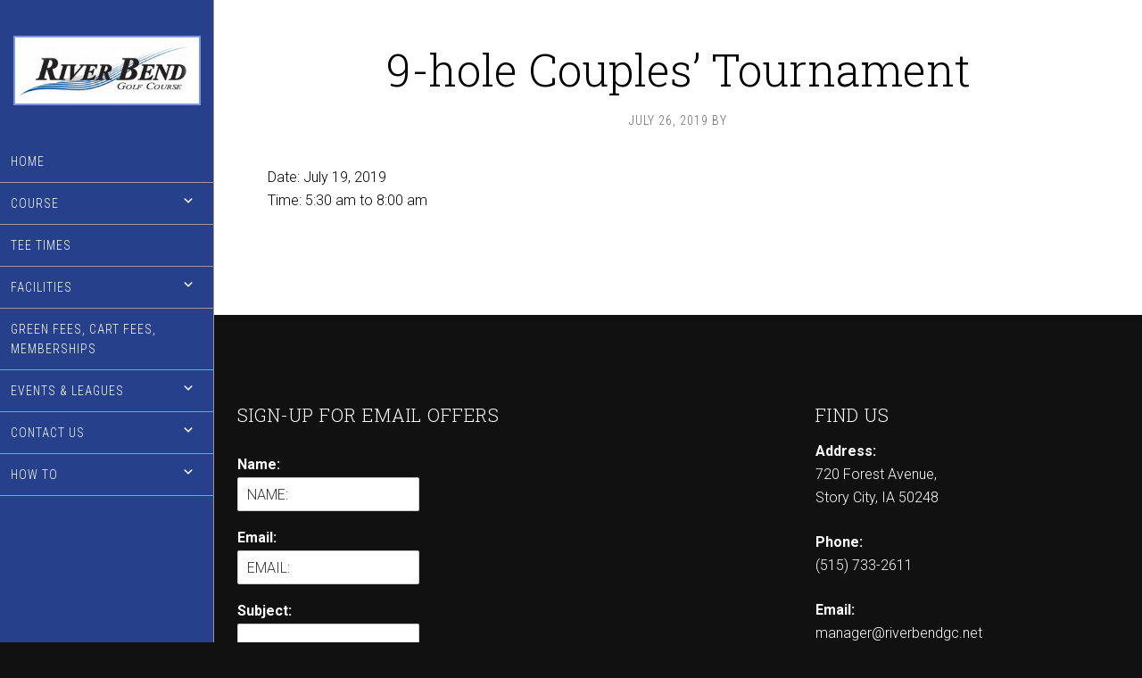

--- FILE ---
content_type: text/html; charset=UTF-8
request_url: https://www.riverbendgc.net/events-list/9-hole-couples-tournament/
body_size: 13619
content:
<!DOCTYPE html>
<html lang="en-US">
<head >
<meta charset="UTF-8" />
<meta name="viewport" content="width=device-width, initial-scale=1" />
<meta name='robots' content='index, follow, max-image-preview:large, max-snippet:-1, max-video-preview:-1' />
	<style>img:is([sizes="auto" i], [sizes^="auto," i]) { contain-intrinsic-size: 3000px 1500px }</style>
	
	<!-- This site is optimized with the Yoast SEO plugin v26.4 - https://yoast.com/wordpress/plugins/seo/ -->
	<title>9-hole Couples&#039; Tournament - River Bend Golf Course</title>
	<link rel="canonical" href="https://www.riverbendgc.net/events-list/9-hole-couples-tournament/" />
	<meta property="og:locale" content="en_US" />
	<meta property="og:type" content="article" />
	<meta property="og:title" content="9-hole Couples&#039; Tournament - River Bend Golf Course" />
	<meta property="og:url" content="https://www.riverbendgc.net/events-list/9-hole-couples-tournament/" />
	<meta property="og:site_name" content="River Bend Golf Course" />
	<meta name="twitter:card" content="summary_large_image" />
	<script type="application/ld+json" class="yoast-schema-graph">{"@context":"https://schema.org","@graph":[{"@type":"WebPage","@id":"https://www.riverbendgc.net/events-list/9-hole-couples-tournament/","url":"https://www.riverbendgc.net/events-list/9-hole-couples-tournament/","name":"9-hole Couples' Tournament - River Bend Golf Course","isPartOf":{"@id":"https://www.riverbendgc.net/#website"},"datePublished":"2019-07-26T16:26:15+00:00","breadcrumb":{"@id":"https://www.riverbendgc.net/events-list/9-hole-couples-tournament/#breadcrumb"},"inLanguage":"en-US","potentialAction":[{"@type":"ReadAction","target":["https://www.riverbendgc.net/events-list/9-hole-couples-tournament/"]}]},{"@type":"BreadcrumbList","@id":"https://www.riverbendgc.net/events-list/9-hole-couples-tournament/#breadcrumb","itemListElement":[{"@type":"ListItem","position":1,"name":"Events","item":"https://www.riverbendgc.net/events-list/"},{"@type":"ListItem","position":2,"name":"9-hole Couples&#8217; Tournament"}]},{"@type":"WebSite","@id":"https://www.riverbendgc.net/#website","url":"https://www.riverbendgc.net/","name":"River Bend Golf Course","description":"Story City, IA","potentialAction":[{"@type":"SearchAction","target":{"@type":"EntryPoint","urlTemplate":"https://www.riverbendgc.net/?s={search_term_string}"},"query-input":{"@type":"PropertyValueSpecification","valueRequired":true,"valueName":"search_term_string"}}],"inLanguage":"en-US"}]}</script>
	<!-- / Yoast SEO plugin. -->


<link rel='dns-prefetch' href='//stats.wp.com' />
<link rel='dns-prefetch' href='//fonts.googleapis.com' />
<link rel='dns-prefetch' href='//v0.wordpress.com' />
<link rel="alternate" type="application/rss+xml" title="River Bend Golf Course &raquo; Feed" href="https://www.riverbendgc.net/feed/" />
<link rel="alternate" type="application/rss+xml" title="River Bend Golf Course &raquo; Comments Feed" href="https://www.riverbendgc.net/comments/feed/" />
<script type="text/javascript">
/* <![CDATA[ */
window._wpemojiSettings = {"baseUrl":"https:\/\/s.w.org\/images\/core\/emoji\/16.0.1\/72x72\/","ext":".png","svgUrl":"https:\/\/s.w.org\/images\/core\/emoji\/16.0.1\/svg\/","svgExt":".svg","source":{"concatemoji":"https:\/\/www.riverbendgc.net\/wp-includes\/js\/wp-emoji-release.min.js?ver=6.8.3"}};
/*! This file is auto-generated */
!function(s,n){var o,i,e;function c(e){try{var t={supportTests:e,timestamp:(new Date).valueOf()};sessionStorage.setItem(o,JSON.stringify(t))}catch(e){}}function p(e,t,n){e.clearRect(0,0,e.canvas.width,e.canvas.height),e.fillText(t,0,0);var t=new Uint32Array(e.getImageData(0,0,e.canvas.width,e.canvas.height).data),a=(e.clearRect(0,0,e.canvas.width,e.canvas.height),e.fillText(n,0,0),new Uint32Array(e.getImageData(0,0,e.canvas.width,e.canvas.height).data));return t.every(function(e,t){return e===a[t]})}function u(e,t){e.clearRect(0,0,e.canvas.width,e.canvas.height),e.fillText(t,0,0);for(var n=e.getImageData(16,16,1,1),a=0;a<n.data.length;a++)if(0!==n.data[a])return!1;return!0}function f(e,t,n,a){switch(t){case"flag":return n(e,"\ud83c\udff3\ufe0f\u200d\u26a7\ufe0f","\ud83c\udff3\ufe0f\u200b\u26a7\ufe0f")?!1:!n(e,"\ud83c\udde8\ud83c\uddf6","\ud83c\udde8\u200b\ud83c\uddf6")&&!n(e,"\ud83c\udff4\udb40\udc67\udb40\udc62\udb40\udc65\udb40\udc6e\udb40\udc67\udb40\udc7f","\ud83c\udff4\u200b\udb40\udc67\u200b\udb40\udc62\u200b\udb40\udc65\u200b\udb40\udc6e\u200b\udb40\udc67\u200b\udb40\udc7f");case"emoji":return!a(e,"\ud83e\udedf")}return!1}function g(e,t,n,a){var r="undefined"!=typeof WorkerGlobalScope&&self instanceof WorkerGlobalScope?new OffscreenCanvas(300,150):s.createElement("canvas"),o=r.getContext("2d",{willReadFrequently:!0}),i=(o.textBaseline="top",o.font="600 32px Arial",{});return e.forEach(function(e){i[e]=t(o,e,n,a)}),i}function t(e){var t=s.createElement("script");t.src=e,t.defer=!0,s.head.appendChild(t)}"undefined"!=typeof Promise&&(o="wpEmojiSettingsSupports",i=["flag","emoji"],n.supports={everything:!0,everythingExceptFlag:!0},e=new Promise(function(e){s.addEventListener("DOMContentLoaded",e,{once:!0})}),new Promise(function(t){var n=function(){try{var e=JSON.parse(sessionStorage.getItem(o));if("object"==typeof e&&"number"==typeof e.timestamp&&(new Date).valueOf()<e.timestamp+604800&&"object"==typeof e.supportTests)return e.supportTests}catch(e){}return null}();if(!n){if("undefined"!=typeof Worker&&"undefined"!=typeof OffscreenCanvas&&"undefined"!=typeof URL&&URL.createObjectURL&&"undefined"!=typeof Blob)try{var e="postMessage("+g.toString()+"("+[JSON.stringify(i),f.toString(),p.toString(),u.toString()].join(",")+"));",a=new Blob([e],{type:"text/javascript"}),r=new Worker(URL.createObjectURL(a),{name:"wpTestEmojiSupports"});return void(r.onmessage=function(e){c(n=e.data),r.terminate(),t(n)})}catch(e){}c(n=g(i,f,p,u))}t(n)}).then(function(e){for(var t in e)n.supports[t]=e[t],n.supports.everything=n.supports.everything&&n.supports[t],"flag"!==t&&(n.supports.everythingExceptFlag=n.supports.everythingExceptFlag&&n.supports[t]);n.supports.everythingExceptFlag=n.supports.everythingExceptFlag&&!n.supports.flag,n.DOMReady=!1,n.readyCallback=function(){n.DOMReady=!0}}).then(function(){return e}).then(function(){var e;n.supports.everything||(n.readyCallback(),(e=n.source||{}).concatemoji?t(e.concatemoji):e.wpemoji&&e.twemoji&&(t(e.twemoji),t(e.wpemoji)))}))}((window,document),window._wpemojiSettings);
/* ]]> */
</script>
<link rel='stylesheet' id='tillinghast-theme-css' href='https://www.riverbendgc.net/wp-content/themes/tillinghast-theme/style.css?ver=1.0.0' media='all' />
<style id='tillinghast-theme-inline-css'>

		.home-widgets-1 {
			background-image: url(//www.riverbendgc.net/wp-content/uploads/sites/6979/2018/04/pink-tree-Flag-1.jpg);
		}
		
		.home-widgets-3 {
			background-image: url(//www.riverbendgc.net/wp-content/uploads/sites/6979/2018/04/pink-tree-Flag-1.jpg);
		}
		
		.home-widgets-5 {
			background-image: url(//www.riverbendgc.net/wp-content/uploads/sites/6979/2018/04/pink-tree-Flag-1.jpg);
		}
		
</style>
<style id='wp-emoji-styles-inline-css'>

	img.wp-smiley, img.emoji {
		display: inline !important;
		border: none !important;
		box-shadow: none !important;
		height: 1em !important;
		width: 1em !important;
		margin: 0 0.07em !important;
		vertical-align: -0.1em !important;
		background: none !important;
		padding: 0 !important;
	}
</style>
<link rel='stylesheet' id='wp-block-library-css' href='https://www.riverbendgc.net/wp-includes/css/dist/block-library/style.min.css?ver=6.8.3' media='all' />
<style id='classic-theme-styles-inline-css'>
/*! This file is auto-generated */
.wp-block-button__link{color:#fff;background-color:#32373c;border-radius:9999px;box-shadow:none;text-decoration:none;padding:calc(.667em + 2px) calc(1.333em + 2px);font-size:1.125em}.wp-block-file__button{background:#32373c;color:#fff;text-decoration:none}
</style>
<style id='safe-svg-svg-icon-style-inline-css'>
.safe-svg-cover{text-align:center}.safe-svg-cover .safe-svg-inside{display:inline-block;max-width:100%}.safe-svg-cover svg{fill:currentColor;height:100%;max-height:100%;max-width:100%;width:100%}

</style>
<style id='wp-parsely-recommendations-style-inline-css'>
.parsely-recommendations-list-title{font-size:1.2em}.parsely-recommendations-list{list-style:none;padding:unset}.parsely-recommendations-cardbody{overflow:hidden;padding:.8em;text-overflow:ellipsis;white-space:nowrap}.parsely-recommendations-cardmedia{padding:.8em .8em 0}

</style>
<link rel='stylesheet' id='mediaelement-css' href='https://www.riverbendgc.net/wp-includes/js/mediaelement/mediaelementplayer-legacy.min.css?ver=4.2.17' media='all' />
<link rel='stylesheet' id='wp-mediaelement-css' href='https://www.riverbendgc.net/wp-includes/js/mediaelement/wp-mediaelement.min.css?ver=6.8.3' media='all' />
<style id='jetpack-sharing-buttons-style-inline-css'>
.jetpack-sharing-buttons__services-list{display:flex;flex-direction:row;flex-wrap:wrap;gap:0;list-style-type:none;margin:5px;padding:0}.jetpack-sharing-buttons__services-list.has-small-icon-size{font-size:12px}.jetpack-sharing-buttons__services-list.has-normal-icon-size{font-size:16px}.jetpack-sharing-buttons__services-list.has-large-icon-size{font-size:24px}.jetpack-sharing-buttons__services-list.has-huge-icon-size{font-size:36px}@media print{.jetpack-sharing-buttons__services-list{display:none!important}}.editor-styles-wrapper .wp-block-jetpack-sharing-buttons{gap:0;padding-inline-start:0}ul.jetpack-sharing-buttons__services-list.has-background{padding:1.25em 2.375em}
</style>
<style id='ghostkit-typography-inline-css'>
 
</style>
<style id='global-styles-inline-css'>
:root{--wp--preset--aspect-ratio--square: 1;--wp--preset--aspect-ratio--4-3: 4/3;--wp--preset--aspect-ratio--3-4: 3/4;--wp--preset--aspect-ratio--3-2: 3/2;--wp--preset--aspect-ratio--2-3: 2/3;--wp--preset--aspect-ratio--16-9: 16/9;--wp--preset--aspect-ratio--9-16: 9/16;--wp--preset--color--black: #000000;--wp--preset--color--cyan-bluish-gray: #abb8c3;--wp--preset--color--white: #ffffff;--wp--preset--color--pale-pink: #f78da7;--wp--preset--color--vivid-red: #cf2e2e;--wp--preset--color--luminous-vivid-orange: #ff6900;--wp--preset--color--luminous-vivid-amber: #fcb900;--wp--preset--color--light-green-cyan: #7bdcb5;--wp--preset--color--vivid-green-cyan: #00d084;--wp--preset--color--pale-cyan-blue: #8ed1fc;--wp--preset--color--vivid-cyan-blue: #0693e3;--wp--preset--color--vivid-purple: #9b51e0;--wp--preset--gradient--vivid-cyan-blue-to-vivid-purple: linear-gradient(135deg,rgba(6,147,227,1) 0%,rgb(155,81,224) 100%);--wp--preset--gradient--light-green-cyan-to-vivid-green-cyan: linear-gradient(135deg,rgb(122,220,180) 0%,rgb(0,208,130) 100%);--wp--preset--gradient--luminous-vivid-amber-to-luminous-vivid-orange: linear-gradient(135deg,rgba(252,185,0,1) 0%,rgba(255,105,0,1) 100%);--wp--preset--gradient--luminous-vivid-orange-to-vivid-red: linear-gradient(135deg,rgba(255,105,0,1) 0%,rgb(207,46,46) 100%);--wp--preset--gradient--very-light-gray-to-cyan-bluish-gray: linear-gradient(135deg,rgb(238,238,238) 0%,rgb(169,184,195) 100%);--wp--preset--gradient--cool-to-warm-spectrum: linear-gradient(135deg,rgb(74,234,220) 0%,rgb(151,120,209) 20%,rgb(207,42,186) 40%,rgb(238,44,130) 60%,rgb(251,105,98) 80%,rgb(254,248,76) 100%);--wp--preset--gradient--blush-light-purple: linear-gradient(135deg,rgb(255,206,236) 0%,rgb(152,150,240) 100%);--wp--preset--gradient--blush-bordeaux: linear-gradient(135deg,rgb(254,205,165) 0%,rgb(254,45,45) 50%,rgb(107,0,62) 100%);--wp--preset--gradient--luminous-dusk: linear-gradient(135deg,rgb(255,203,112) 0%,rgb(199,81,192) 50%,rgb(65,88,208) 100%);--wp--preset--gradient--pale-ocean: linear-gradient(135deg,rgb(255,245,203) 0%,rgb(182,227,212) 50%,rgb(51,167,181) 100%);--wp--preset--gradient--electric-grass: linear-gradient(135deg,rgb(202,248,128) 0%,rgb(113,206,126) 100%);--wp--preset--gradient--midnight: linear-gradient(135deg,rgb(2,3,129) 0%,rgb(40,116,252) 100%);--wp--preset--font-size--small: 13px;--wp--preset--font-size--medium: 20px;--wp--preset--font-size--large: 36px;--wp--preset--font-size--x-large: 42px;--wp--preset--spacing--20: 0.44rem;--wp--preset--spacing--30: 0.67rem;--wp--preset--spacing--40: 1rem;--wp--preset--spacing--50: 1.5rem;--wp--preset--spacing--60: 2.25rem;--wp--preset--spacing--70: 3.38rem;--wp--preset--spacing--80: 5.06rem;--wp--preset--shadow--natural: 6px 6px 9px rgba(0, 0, 0, 0.2);--wp--preset--shadow--deep: 12px 12px 50px rgba(0, 0, 0, 0.4);--wp--preset--shadow--sharp: 6px 6px 0px rgba(0, 0, 0, 0.2);--wp--preset--shadow--outlined: 6px 6px 0px -3px rgba(255, 255, 255, 1), 6px 6px rgba(0, 0, 0, 1);--wp--preset--shadow--crisp: 6px 6px 0px rgba(0, 0, 0, 1);}:where(.is-layout-flex){gap: 0.5em;}:where(.is-layout-grid){gap: 0.5em;}body .is-layout-flex{display: flex;}.is-layout-flex{flex-wrap: wrap;align-items: center;}.is-layout-flex > :is(*, div){margin: 0;}body .is-layout-grid{display: grid;}.is-layout-grid > :is(*, div){margin: 0;}:where(.wp-block-columns.is-layout-flex){gap: 2em;}:where(.wp-block-columns.is-layout-grid){gap: 2em;}:where(.wp-block-post-template.is-layout-flex){gap: 1.25em;}:where(.wp-block-post-template.is-layout-grid){gap: 1.25em;}.has-black-color{color: var(--wp--preset--color--black) !important;}.has-cyan-bluish-gray-color{color: var(--wp--preset--color--cyan-bluish-gray) !important;}.has-white-color{color: var(--wp--preset--color--white) !important;}.has-pale-pink-color{color: var(--wp--preset--color--pale-pink) !important;}.has-vivid-red-color{color: var(--wp--preset--color--vivid-red) !important;}.has-luminous-vivid-orange-color{color: var(--wp--preset--color--luminous-vivid-orange) !important;}.has-luminous-vivid-amber-color{color: var(--wp--preset--color--luminous-vivid-amber) !important;}.has-light-green-cyan-color{color: var(--wp--preset--color--light-green-cyan) !important;}.has-vivid-green-cyan-color{color: var(--wp--preset--color--vivid-green-cyan) !important;}.has-pale-cyan-blue-color{color: var(--wp--preset--color--pale-cyan-blue) !important;}.has-vivid-cyan-blue-color{color: var(--wp--preset--color--vivid-cyan-blue) !important;}.has-vivid-purple-color{color: var(--wp--preset--color--vivid-purple) !important;}.has-black-background-color{background-color: var(--wp--preset--color--black) !important;}.has-cyan-bluish-gray-background-color{background-color: var(--wp--preset--color--cyan-bluish-gray) !important;}.has-white-background-color{background-color: var(--wp--preset--color--white) !important;}.has-pale-pink-background-color{background-color: var(--wp--preset--color--pale-pink) !important;}.has-vivid-red-background-color{background-color: var(--wp--preset--color--vivid-red) !important;}.has-luminous-vivid-orange-background-color{background-color: var(--wp--preset--color--luminous-vivid-orange) !important;}.has-luminous-vivid-amber-background-color{background-color: var(--wp--preset--color--luminous-vivid-amber) !important;}.has-light-green-cyan-background-color{background-color: var(--wp--preset--color--light-green-cyan) !important;}.has-vivid-green-cyan-background-color{background-color: var(--wp--preset--color--vivid-green-cyan) !important;}.has-pale-cyan-blue-background-color{background-color: var(--wp--preset--color--pale-cyan-blue) !important;}.has-vivid-cyan-blue-background-color{background-color: var(--wp--preset--color--vivid-cyan-blue) !important;}.has-vivid-purple-background-color{background-color: var(--wp--preset--color--vivid-purple) !important;}.has-black-border-color{border-color: var(--wp--preset--color--black) !important;}.has-cyan-bluish-gray-border-color{border-color: var(--wp--preset--color--cyan-bluish-gray) !important;}.has-white-border-color{border-color: var(--wp--preset--color--white) !important;}.has-pale-pink-border-color{border-color: var(--wp--preset--color--pale-pink) !important;}.has-vivid-red-border-color{border-color: var(--wp--preset--color--vivid-red) !important;}.has-luminous-vivid-orange-border-color{border-color: var(--wp--preset--color--luminous-vivid-orange) !important;}.has-luminous-vivid-amber-border-color{border-color: var(--wp--preset--color--luminous-vivid-amber) !important;}.has-light-green-cyan-border-color{border-color: var(--wp--preset--color--light-green-cyan) !important;}.has-vivid-green-cyan-border-color{border-color: var(--wp--preset--color--vivid-green-cyan) !important;}.has-pale-cyan-blue-border-color{border-color: var(--wp--preset--color--pale-cyan-blue) !important;}.has-vivid-cyan-blue-border-color{border-color: var(--wp--preset--color--vivid-cyan-blue) !important;}.has-vivid-purple-border-color{border-color: var(--wp--preset--color--vivid-purple) !important;}.has-vivid-cyan-blue-to-vivid-purple-gradient-background{background: var(--wp--preset--gradient--vivid-cyan-blue-to-vivid-purple) !important;}.has-light-green-cyan-to-vivid-green-cyan-gradient-background{background: var(--wp--preset--gradient--light-green-cyan-to-vivid-green-cyan) !important;}.has-luminous-vivid-amber-to-luminous-vivid-orange-gradient-background{background: var(--wp--preset--gradient--luminous-vivid-amber-to-luminous-vivid-orange) !important;}.has-luminous-vivid-orange-to-vivid-red-gradient-background{background: var(--wp--preset--gradient--luminous-vivid-orange-to-vivid-red) !important;}.has-very-light-gray-to-cyan-bluish-gray-gradient-background{background: var(--wp--preset--gradient--very-light-gray-to-cyan-bluish-gray) !important;}.has-cool-to-warm-spectrum-gradient-background{background: var(--wp--preset--gradient--cool-to-warm-spectrum) !important;}.has-blush-light-purple-gradient-background{background: var(--wp--preset--gradient--blush-light-purple) !important;}.has-blush-bordeaux-gradient-background{background: var(--wp--preset--gradient--blush-bordeaux) !important;}.has-luminous-dusk-gradient-background{background: var(--wp--preset--gradient--luminous-dusk) !important;}.has-pale-ocean-gradient-background{background: var(--wp--preset--gradient--pale-ocean) !important;}.has-electric-grass-gradient-background{background: var(--wp--preset--gradient--electric-grass) !important;}.has-midnight-gradient-background{background: var(--wp--preset--gradient--midnight) !important;}.has-small-font-size{font-size: var(--wp--preset--font-size--small) !important;}.has-medium-font-size{font-size: var(--wp--preset--font-size--medium) !important;}.has-large-font-size{font-size: var(--wp--preset--font-size--large) !important;}.has-x-large-font-size{font-size: var(--wp--preset--font-size--x-large) !important;}
:where(.wp-block-post-template.is-layout-flex){gap: 1.25em;}:where(.wp-block-post-template.is-layout-grid){gap: 1.25em;}
:where(.wp-block-columns.is-layout-flex){gap: 2em;}:where(.wp-block-columns.is-layout-grid){gap: 2em;}
:root :where(.wp-block-pullquote){font-size: 1.5em;line-height: 1.6;}
</style>
<link rel='stylesheet' id='sc-events-css' href='https://www.riverbendgc.net/wp-content/plugins/sugar-calendar/sugar-calendar/includes/themes/legacy/css/sc-events.css?ver=2.1.8' media='all' />
<link rel='stylesheet' id='login-with-google-css' href='https://www.riverbendgc.net/wp-content/client-mu-plugins/rkv-sso/login-with-google/assets/build/css/login.css?ver=1768429638' media='all' />
<link rel='stylesheet' id='dashicons-css' href='https://www.riverbendgc.net/wp-includes/css/dashicons.min.css?ver=6.8.3' media='all' />
<link rel='stylesheet' id='google-font-css' href='//fonts.googleapis.com/css?family=Playfair+Display%3A300italic%7CRoboto%3A300%2C700%7CRoboto+Condensed%3A300%2C700%7CRoboto+Slab%3A300&#038;ver=3.6.0' media='all' />
<link rel='stylesheet' id='gn-genesis-a11y-css' href='https://www.riverbendgc.net/wp-content/plugins/golfnow-genesis-a11y//assets/dist/accessibility.css?ver=1.0' media='all' />
<link rel='stylesheet' id='golfnow-legacy-shortcodes-css-css' href='https://www.riverbendgc.net/wp-content/plugins/golfnow-legacy-shortcodes//assets/css/shortcodes.css?ver=1.0' media='all' />
<link rel='stylesheet' id='golfnow-legacy-shortcodes-responsive-css-css' href='https://www.riverbendgc.net/wp-content/plugins/golfnow-legacy-shortcodes//assets/css/shortcodes_responsive.css?ver=1.0' media='all' />
<link rel='stylesheet' id='simple-social-icons-font-css' href='https://www.riverbendgc.net/wp-content/plugins/simple-social-icons/css/style.css?ver=3.0.2' media='all' />
<link rel='stylesheet' id='golf-now-customize-styles-css' href='https://www.riverbendgc.net/wp-content/plugins/golfnow-customize/assets/dist/customize.css?ver=0.1.3' media='all' />
<link rel='stylesheet' id='golf-now-calendar-styles-css' href='https://www.riverbendgc.net/wp-content/plugins/golfnow-customize/assets/dist/sugar-calendar.css?ver=0.1.1' media='all' />
<script type="text/javascript" src="https://www.riverbendgc.net/wp-includes/js/jquery/jquery.min.js?ver=3.7.1" id="jquery-core-js"></script>
<script type="text/javascript" src="https://www.riverbendgc.net/wp-includes/js/jquery/jquery-migrate.min.js?ver=3.4.1" id="jquery-migrate-js"></script>
<script type="text/javascript" id="sc-ajax-js-extra">
/* <![CDATA[ */
var sc_vars = {"ajaxurl":"https:\/\/www.riverbendgc.net\/wp-admin\/admin-ajax.php","date_format":"F j, Y","time_format":"g:i a","start_of_week":"1","timezone":""};
/* ]]> */
</script>
<script type="text/javascript" src="https://www.riverbendgc.net/wp-content/plugins/sugar-calendar/sugar-calendar/includes/themes/legacy/js/sc-ajax.js?ver=2.1.8" id="sc-ajax-js"></script>
<script type="text/javascript" src="https://www.riverbendgc.net/wp-content/themes/tillinghast-theme/js/responsive-menu.js?ver=1.0.0" id="tillinghast-responsive-menu-js"></script>
<script type="text/javascript" src="https://www.riverbendgc.net/wp-content/themes/tillinghast-theme/js/global.js?ver=1.0.0" id="tillinghast-global-js-js"></script>
<link rel="https://api.w.org/" href="https://www.riverbendgc.net/wp-json/" /><meta name="generator" content="WordPress 6.8.3" />
<link rel='shortlink' href='https://www.riverbendgc.net/?p=737' />
<link rel="alternate" title="oEmbed (JSON)" type="application/json+oembed" href="https://www.riverbendgc.net/wp-json/oembed/1.0/embed?url=https%3A%2F%2Fwww.riverbendgc.net%2Fevents-list%2F9-hole-couples-tournament%2F" />
<link rel="alternate" title="oEmbed (XML)" type="text/xml+oembed" href="https://www.riverbendgc.net/wp-json/oembed/1.0/embed?url=https%3A%2F%2Fwww.riverbendgc.net%2Fevents-list%2F9-hole-couples-tournament%2F&#038;format=xml" />
	<style>img#wpstats{display:none}</style>
				<style type="text/css">
			.ghostkit-effects-enabled .ghostkit-effects-reveal {
				pointer-events: none;
				visibility: hidden;
			}
		</style>
		<script>
			if (!window.matchMedia('(prefers-reduced-motion: reduce)').matches) {
				document.documentElement.classList.add(
					'ghostkit-effects-enabled'
				);
			}
		</script>
		<link rel="icon" href="https://www.riverbendgc.net/wp-content/themes/tillinghast-theme/images/favicon.ico" />
<style type="text/css">.site-title a { background: url(https://www.riverbendgc.net/wp-content/uploads/sites/6979/2018/05/logo-300.png) no-repeat !important; }</style>
<!-- Google Analytics -->
<script>
(function(i,s,o,g,r,a,m){i['GoogleAnalyticsObject']=r;i[r]=i[r]||function(){
(i[r].q=i[r].q||[]).push(arguments)},i[r].l=1*new Date();a=s.createElement(o),
m=s.getElementsByTagName(o)[0];a.async=1;a.src=g;m.parentNode.insertBefore(a,m)
})(window,document,'script','https://www.google-analytics.com/analytics.js','ga');

	ga('create', 'UA-26642741-3', 'auto');
	ga('send', 'pageview');
</script>
<!-- End Google Analytics -->
		<style type="text/css" id="wp-custom-css">
			/*
A supplemental stylesheet for the 'tillinghast-theme' child-theme. This stylesheet is included after the child-theme's style.css so use the '!important' directive to ovverride any styles there-in.
*/

.header-image .site-title > a {
    min-height: 202px;
}

#home-widgets-1 .button {
    width: 147px;
}

/*--- Additional CSS ---*/

#home-widgets-1 h4 {
    font-size: 5.7rem;
}

div#wpmudevevents-wrapper {
    color: #fff;
}

/*--- UI Design Start---*/

body,
.footer-widgets{
	background: #111;
}

#home-widgets-1 h4{
	font-size: 90px;
}

/*---------------------------------------------header & Nav-----------------------------------------------------*/
.site-header {
	background-color: #27408b ;
}
.header-image .site-title > a {
    min-height: 78px;
    max-width: 210px;
    background-size: cover !important;
    background-color: #fff!important;
    border: 2px solid #8097dd
}
.genesis-nav-menu a{
    color: #fff;
    font-size: 14px;
    padding: 12px;
}
.genesis-nav-menu .current_page_item a{
    background-color: #3151b0;
    color: #fff;
}


.genesis-nav-menu a:hover, .genesis-nav-menu > li.menu-item-has-children:hover > a {
    background-color: #3151b0;
    color: #fff !important;
}

.genesis-nav-menu .sub-menu a{
	background: #132352;
	color: #ffffff;
}
.genesis-nav-menu li.current-menu-parent .sub-menu .current-menu-item  a{
	color: #fff
}


.genesis-nav-menu .sub-menu a:hover{
    background-color: #1e367d;
}

.genesis-nav-menu li.current-menu-parent .sub-menu a:hover{
	
	color: #fff !important;
}


.responsive-menu > .menu-item-has-children:before{
	font-size: 14px;
	padding: 13px 20px;
	color: #fff;
}

/* Home Background */
#home-widgets-1 .widget-area{
	color: #fff;
}
#home-widgets-1 h4{
	color: #fff;
}
#home-widgets-1 .button{
    border: 2px solid #fff;
    color: #fff;
}

#home-widgets-1 .button:hover{
    background-color: #ffffff !important;
    border: 2px solid #536164;
    color: #487bb4 !important;
    text-shadow: none;
}

.home-widgets-2 {
	background: #111 !important;
}


.home-widgets-3{
	/*background: url("http://www.teeitupmarketing.com/7332611/wp-content/uploads/sites/6979/2018/05/pagerBg.jpg");*/
	background-size: cover;
}

/*---------------------------------------------Color Style-----------------------------------------------------*/

a {
	color: #3488da;
}
a:hover {
	color: #1c74c8;
}

h1 {
	color: #000000;
}
h2 {
	color: #0e57a7;
	font-size: 16px;
}
h3 {
	color: #0e57a7;
}
h4 {
	color: #0e57a7;
}
h5 {
	color: #c7d5e5;
}
h6 {
	color: #0e57a7;
	font-weight:bold;
}
.footer-widgets .widgettitle{
	color: #fff;
}

/*---------------------------------------------Buttons-----------------------------------------------------*/

button, input[type="button"], input[type="reset"], input[type="submit"], .button {
    background-color: #7e95de;
    color: #ffffff;
}
button:hover, input:hover[type="button"], input:hover[type="reset"], input:hover[type="submit"], .button:hover {
    background-color: #3e4e7f;
    color: #fff;
}
.sm-button {
    border: 2px solid #7f96dd;
    color: #7f96dd;
}
.sm-button:hover{
	background: #3e4e7f;
    border: 2px solid #3e4e7f;
    color: #fff;
}
#home-widgets-1 .button:hover{
	background: #fff;
	border: 2px solid #fff;
	color: #455f70;
}

/* --------------------------------- Calendar --------------------------------------------- */
.wpmudevevents-list table th {background: #757575 !important;color: #FFF !important;font-size: 18px !important;text-align: center !important;}
.wpmudevevents-list table td {
border: 1px solid #757575 !important;
padding: 6px 3px !important;
}
.wpmudevevents-list table td.today {
background: #ebebeb !important;
}
.wpmudevevents-list table td.no-left-border {

border-left: none !important;
}
.wpmudevevents-list table td.no-right-border {
border-right: none !important;
}
.eab-shortcode_calendar .eab-shortcode_calendar-title-top td, .eab-shortcode_calendar .eab-shortcode_calendar-title-bottom td {
border: none !important;
}

/* --------------------------------- Center widget --------------------------------------------- */
@media only screen and (max-width: 1023px){
.footer-widgets .wrap {
	text-align:center
}
.footer-widgets .footer-widgets-1 .widget-wrap .textwidget {
	width: auto;
    display: inline-block;
}
#fscf_submit_div1{    text-align: center !important;}
}

/* --------------------------------- ol p ul margin --------------------------------------------- */
.entry-content ol, .entry-content p, .entry-content ul{
	margin-bottom: 10px;
}
.entry-content ul > li{
	list-style: none;
}

.poweredbyGCS{
   margin-top: 10px;
}

/* --------------------------------- RWD --------------------------------------------- */
@media only screen and (max-width: 1300px) {
	h1.entry-title{
		font-size: 50px;
	}
}
@media only screen and (max-width: 1024px) {
	.header-image .site-title > a {
		background-size: contain!important;
       width: 210px;
       min-height: 78px !important;
	}
.widget-area.header-widget-area{
    margin-top: 40px;
}
}

@media only screen and (max-width: 1023px) {
     .widget-area.header-widget-area{
    margin-top: 0px;
}
}

@media only screen and (max-width: 480px) {
	#home-widgets-1 h4 {
		font-size: 12px;
		font-size: 3.0rem;
	}
	#home-widgets-2{
		padding: 60px 0;
	}
	h1.entry-title{
		font-size: 28px;
	}
}

/* custom site-header scrollbar */
/* width */
.site-header::-webkit-scrollbar {
    width: 6px;
}
/* Track */
.site-header::-webkit-scrollbar-track {
    background: #487bb4; 
}
 
/* Handle */
.site-header::-webkit-scrollbar-thumb {
    background: #97a4b1; 
}

/* Handle on hover */
.site-header::-webkit-scrollbar-thumb:hover {
    background: #c2c7cc; 
}

.menu_logo img{
max-width:200px;
}


@media only screen and (max-width: 1023px) {
.image-section{
    background-attachment: initial;
}
.title-area{
    padding: 3% 5%;
}
}

.page-id-11 #nivoslider-23 {
display: none
}		</style>
		</head>
<body class="wp-singular sc_event-template-default single single-sc_event postid-737 wp-theme-genesis wp-child-theme-tillinghast-theme custom-header header-image full-width-content genesis-breadcrumbs-hidden genesis-footer-widgets-visible"><div class="site-container"><ul class="genesis-skip-link"><li><a href="#genesis-content" class="screen-reader-shortcut"> Skip to main content</a></li><li><a href="#genesis-footer-widgets" class="screen-reader-shortcut"> Skip to footer</a></li></ul><header class="site-header"><div class="wrap"><div class="title-area"><p class="site-title"><a href="https://www.riverbendgc.net/">River Bend Golf Course</a></p><p class="site-description">Story City, IA</p></div><div class="widget-area header-widget-area"><section id="nav_menu-2" class="widget widget_nav_menu"><div class="widget-wrap"><nav class="nav-header"><ul id="menu-topnav" class="menu genesis-nav-menu"><li id="menu-item-209" class="menu-item menu-item-type-post_type menu-item-object-page menu-item-home menu-item-209"><a href="https://www.riverbendgc.net/"><span >Home</span></a></li>
<li id="menu-item-114" class="menu-item menu-item-type-post_type menu-item-object-page menu-item-has-children menu-item-114"><a href="https://www.riverbendgc.net/aboutus/"><span >Course</span></a>
<ul class="sub-menu">
	<li id="menu-item-118" class="menu-item menu-item-type-post_type menu-item-object-page menu-item-118"><a href="https://www.riverbendgc.net/aboutus/"><span >About Us</span></a></li>
	<li id="menu-item-115" class="menu-item menu-item-type-post_type menu-item-object-page menu-item-115"><a href="https://www.riverbendgc.net/aboutus/course-tour/"><span >Course Tour</span></a></li>
	<li id="menu-item-116" class="menu-item menu-item-type-post_type menu-item-object-page menu-item-116"><a href="https://www.riverbendgc.net/aboutus/coursephotos/"><span >Course Photos</span></a></li>
	<li id="menu-item-1044" class="menu-item menu-item-type-post_type menu-item-object-page menu-item-1044"><a href="https://www.riverbendgc.net/scorecard/"><span >Scorecard</span></a></li>
</ul>
</li>
<li id="menu-item-119" class="menu-item menu-item-type-post_type menu-item-object-page menu-item-119"><a href="https://www.riverbendgc.net/teetimes/"><span >Tee Times</span></a></li>
<li id="menu-item-120" class="menu-item menu-item-type-post_type menu-item-object-page menu-item-has-children menu-item-120"><a href="https://www.riverbendgc.net/facilities/"><span >Facilities</span></a>
<ul class="sub-menu">
	<li id="menu-item-124" class="menu-item menu-item-type-post_type menu-item-object-page menu-item-124"><a href="https://www.riverbendgc.net/facilities/"><span >Facilities</span></a></li>
	<li id="menu-item-122" class="menu-item menu-item-type-post_type menu-item-object-page menu-item-122"><a href="https://www.riverbendgc.net/facilities/clubhouse-rental/"><span >Clubhouse Rental</span></a></li>
	<li id="menu-item-121" class="menu-item menu-item-type-post_type menu-item-object-page menu-item-121"><a href="https://www.riverbendgc.net/facilities/cart-sheds/"><span >Cart Sheds</span></a></li>
</ul>
</li>
<li id="menu-item-125" class="menu-item menu-item-type-post_type menu-item-object-page menu-item-125"><a href="https://www.riverbendgc.net/aboutus/rates/"><span >Green Fees, Cart Fees, Memberships</span></a></li>
<li id="menu-item-126" class="menu-item menu-item-type-post_type menu-item-object-page menu-item-has-children menu-item-126"><a href="https://www.riverbendgc.net/events/"><span >Events &#038; Leagues</span></a>
<ul class="sub-menu">
	<li id="menu-item-816" class="menu-item menu-item-type-post_type menu-item-object-page menu-item-816"><a href="https://www.riverbendgc.net/calendar/"><span >Upcoming Events</span></a></li>
	<li id="menu-item-128" class="menu-item menu-item-type-post_type menu-item-object-page menu-item-128"><a href="https://www.riverbendgc.net/events/"><span >Tournaments</span></a></li>
	<li id="menu-item-132" class="menu-item menu-item-type-post_type menu-item-object-page menu-item-132"><a href="https://www.riverbendgc.net/events/leagues/"><span >Leagues and Junior Golf Program</span></a></li>
</ul>
</li>
<li id="menu-item-143" class="menu-item menu-item-type-post_type menu-item-object-page menu-item-has-children menu-item-143"><a href="https://www.riverbendgc.net/contactus/"><span >Contact Us</span></a>
<ul class="sub-menu">
	<li id="menu-item-145" class="menu-item menu-item-type-post_type menu-item-object-page menu-item-145"><a href="https://www.riverbendgc.net/contactus/"><span >Contact Us</span></a></li>
	<li id="menu-item-144" class="menu-item menu-item-type-post_type menu-item-object-page menu-item-144"><a href="https://www.riverbendgc.net/email-club/"><span >E-Club</span></a></li>
</ul>
</li>
<li id="menu-item-1502" class="menu-item menu-item-type-custom menu-item-object-custom menu-item-has-children menu-item-1502"><a><span >How To</span></a>
<ul class="sub-menu">
	<li id="menu-item-1505" class="menu-item menu-item-type-custom menu-item-object-custom menu-item-has-children menu-item-1505"><a><span >Sign Up On Your Computer</span></a>
	<ul class="sub-menu">
		<li id="menu-item-1504" class="menu-item menu-item-type-custom menu-item-object-custom menu-item-1504"><a href="https://www.riverbendgc.net/wp-content/uploads/sites/6979/2023/09/River-Bend-How-to-Sign-Up-for-a-GolfNow-Account-on-a-Computer.pdf"><span >Print Instructions</span></a></li>
		<li id="menu-item-1503" class="menu-item menu-item-type-custom menu-item-object-custom menu-item-1503"><a href="https://www.riverbendgc.net/wp-content/uploads/sites/6979/2023/09/River-Bend-How-to-Sign-Up-Video.mp4"><span >Video Instructions</span></a></li>
	</ul>
</li>
	<li id="menu-item-1513" class="menu-item menu-item-type-custom menu-item-object-custom menu-item-has-children menu-item-1513"><a><span >Sign Up On Your Phone</span></a>
	<ul class="sub-menu">
		<li id="menu-item-1514" class="menu-item menu-item-type-custom menu-item-object-custom menu-item-1514"><a href="https://www.riverbendgc.net/wp-content/uploads/sites/6979/2023/09/River-Bend-How-to-Sign-Up-for-a-GolfNow-Account-on-an-iPhone.pdf"><span >Print Instructions</span></a></li>
		<li id="menu-item-1515" class="menu-item menu-item-type-custom menu-item-object-custom menu-item-1515"><a href="https://www.riverbendgc.net/wp-content/uploads/sites/6979/2023/09/River-Bend-How-to-Sign-Up-for-a-GolfNow-Account-on-an-iPhone.mp4"><span >Video Instructions</span></a></li>
	</ul>
</li>
</ul>
</li>
</ul></nav></div></section>
</div><footer class="site-footer"><div class="wrap"></div></footer></div></header><div class="site-inner"><div class="content-sidebar-wrap"><main class="content" id="genesis-content"><article class="post-737 sc_event type-sc_event status-publish entry" aria-label="9-hole Couples&#8217; Tournament"><header class="entry-header"><h1 class="entry-title">9-hole Couples&#8217; Tournament</h1>
<p class="entry-meta"><time class="entry-time">July 26, 2019</time> by   </p></header><div class="entry-content">
	<div class="sc_event_details" id="sc_event_details_737">
		<div class="sc_event_details_inner">
		<div class="sc_event_date">Date: <span class="sc-date-start"><time datetime="2019-07-19" data-timezone="floating">July 19, 2019</time></span></div>

	<div class="sc_event_time">
			<span class="sc_event_start_time">Time:
				<time datetime="2019-07-19T05:30:00" title="2019-07-19T05:30:00" data-timezone="floating">5:30 am</time>
			</span>
				<span class="sc_event_time_sep">to</span>

				<span class="sc_event_end_time">
					<time datetime="2019-07-19T08:00:00" title="2019-07-19T08:00:00" data-timezone="floating">8:00 am</time>
				</span>

			
		</div>

	</div><!--end .sc_event_details_inner-->
	</div><!--end .sc_event_details-->

	</div><footer class="entry-footer"></footer></article></main></div></div><div class="footer-widgets" id="genesis-footer-widgets"><h2 class="genesis-sidebar-title screen-reader-text">Footer</h2><div class="wrap"><div class="widget-area footer-widgets-1 footer-widget-area"><section id="text-7" class="widget widget_text"><div class="widget-wrap"><h3 class="widgettitle widget-title">Sign-Up for Email Offers</h3>
			<div class="textwidget"><div class="wpforms-container wpforms-container-full" id="wpforms-674"><form id="wpforms-form-674" class="wpforms-validate wpforms-form" data-formid="674" method="post" enctype="multipart/form-data" action="/events-list/9-hole-couples-tournament/" data-token="3258d7039fcf76b2593cdf4b2f4f0b82" data-token-time="1768708302"><noscript class="wpforms-error-noscript">Please enable JavaScript in your browser to complete this form.</noscript><div class="wpforms-field-container"><div id="wpforms-674-field_1-container" class="wpforms-field wpforms-field-text" data-field-id="1"><label class="wpforms-field-label" for="wpforms-674-field_1">Name:</label><input type="text" id="wpforms-674-field_1" class="wpforms-field-medium" name="wpforms[fields][1]" value="NAME:" ></div><div id="wpforms-674-field_2-container" class="wpforms-field wpforms-field-text" data-field-id="2"><label class="wpforms-field-label" for="wpforms-674-field_2">Email:</label><input type="text" id="wpforms-674-field_2" class="wpforms-field-medium" name="wpforms[fields][2]" value="EMAIL:" ></div><div id="wpforms-674-field_3-container" class="wpforms-field wpforms-field-text" data-field-id="3"><label class="wpforms-field-label" for="wpforms-674-field_3">Subject:</label><input type="text" id="wpforms-674-field_3" class="wpforms-field-medium" name="wpforms[fields][3]" ></div><div id="wpforms-674-field_4-container" class="wpforms-field wpforms-field-textarea" data-field-id="4"><label class="wpforms-field-label" for="wpforms-674-field_4">Message:</label><textarea id="wpforms-674-field_4" class="wpforms-field-medium" name="wpforms[fields][4]" ></textarea></div></div><!-- .wpforms-field-container --><div class="wpforms-field wpforms-field-hp"><label for="wpforms-674-field-hp" class="wpforms-field-label">Message</label><input type="text" name="wpforms[hp]" id="wpforms-674-field-hp" class="wpforms-field-medium"></div><div class="wpforms-submit-container" ><input type="hidden" name="wpforms[id]" value="674"><input type="hidden" name="page_title" value="9-hole Couples&#8217; Tournament"><input type="hidden" name="page_url" value="https://www.riverbendgc.net/events-list/9-hole-couples-tournament/"><input type="hidden" name="url_referer" value=""><input type="hidden" name="page_id" value="737"><input type="hidden" name="wpforms[post_id]" value="737"><button type="submit" name="wpforms[submit]" id="wpforms-submit-674" class="wpforms-submit" data-alt-text="Sending" data-submit-text="Submit" aria-live="assertive" value="wpforms-submit">Submit</button></div></form></div>  <!-- .wpforms-container --></div>
		</div></section>
<section id="text-8" class="widget widget_text"><div class="widget-wrap"><h3 class="widgettitle widget-title">Local Weather</h3>
			<div class="textwidget"><iframe src="https://www.meteoblue.com/en/weather/widget/daily/ames_united-states-of-america_4846834?geoloc=fixed&days=4&tempunit=FAHRENHEIT&windunit=MILE_PER_HOUR&precipunit=INCH&coloured=monochrome&pictoicon=0&pictoicon=1&maxtemperature=0&maxtemperature=1&mintemperature=0&mintemperature=1&windspeed=0&windspeed=1&windgust=0&winddirection=0&winddirection=1&uv=0&humidity=0&precipitation=0&precipitationprobability=0&spot=0&pressure=0&layout=dark"  frameborder="0" scrolling="NO" allowtransparency="true" sandbox="allow-same-origin allow-scripts allow-popups allow-popups-to-escape-sandbox" style="width:100%;height: 260px"></iframe><div><!-- DO NOT REMOVE THIS LINK --><a href="https://www.meteoblue.com/en/weather/forecast/week/ames_united-states-of-america_4846834?utm_source=weather_widget&utm_medium=linkus&utm_content=daily&utm_campaign=Weather%2BWidget" target="_blank"></a></div></div>
		</div></section>
</div><div class="widget-area footer-widgets-2 footer-widget-area"><section id="text-9" class="widget widget_text"><div class="widget-wrap"><h3 class="widgettitle widget-title">Find Us</h3>
			<div class="textwidget"><p><strong>Address:</strong><br />
720 Forest Avenue, <br />
Story City, IA 50248</p>

<p><strong>Phone:</strong><br />
(515) 733-2611</p>

<p><strong>Email:</strong><br />
manager@riverbendgc.net</p></div>
		</div></section>
<section id="text-10" class="widget widget_text"><div class="widget-wrap"><h3 class="widgettitle widget-title">Follow Us</h3>
			<div class="textwidget"><a href="https://www.facebook.com/pages/Riverbend-Golf-Course/216994278317245" target="_blank"><img src="https://www.riverbendgc.net/wp-content/uploads/sites/6979/2018/04/facebook48x48-white.png"></a></div>
		</div></section>
<section id="text-11" class="widget widget_text"><div class="widget-wrap"><h3 class="widgettitle widget-title">Hours</h3>
			<div class="textwidget"><p>Monday: Closed for the season<br />
Tuesday: Closed for the season<br />
Wednesday: Closed for the season<br />
Thursday: Closed for the season<br />
Friday: Closed for the season<br />
Saturday: Closed for the season<br />
Sunday: Closed for the season</p>
</div>
		</div></section>
</div></div></div>		<div class="golfnow-footer text-white">
						<div class="copy">Copyright &copy; 2026 River Bend Golf Course All Rights Reserved.</div>
			<div class="poweredbyGCS">
				<span style="color: white; display: block; padding-bottom: 10px;">
					Powered by				</span>
				<a href="https://www.golfnowbusiness.com/" target="_blank">
					<img alt="Powered by Golf Channel Solutions" src="https://www.riverbendgc.net/wp-content/plugins/golfnow-customize/assets/images/GN_Primary_Logo_RGB_Inverse.png">
				</a>
			</div>
		</div>
		</div><script type="speculationrules">
{"prefetch":[{"source":"document","where":{"and":[{"href_matches":"\/*"},{"not":{"href_matches":["\/wp-*.php","\/wp-admin\/*","\/wp-content\/uploads\/sites\/6979\/*","\/wp-content\/*","\/wp-content\/plugins\/*","\/wp-content\/themes\/tillinghast-theme\/*","\/wp-content\/themes\/genesis\/*","\/*\\?(.+)"]}},{"not":{"selector_matches":"a[rel~=\"nofollow\"]"}},{"not":{"selector_matches":".no-prefetch, .no-prefetch a"}}]},"eagerness":"conservative"}]}
</script>
<div id="stop" class="scrollTop">
    <span><a href=""></a></span>
  </div><style type="text/css" media="screen"></style>	<script>
		var url=window.location.toString();
		var _comscore = _comscore || [];
		_comscore.push( { c1: "2", c2: "6035083", c3: "", c4: url } );
		(function() {
			var s = document.createElement("script"), el = document.getElementsByTagName("script")[0];
			s.async = true;
			s.src = (document.location.protocol == "https:" ? "https://sb" : "http://b") + ".scorecardresearch.com/beacon.js";
			el.parentNode.insertBefore( s, el );
		})();
	</script>
	<noscript>
		<img src="https://b.scorecardresearch.com/p?c1=2&c2=6035083&c3=&c4=&c5=&c6=&c15=&cv=2.0&cj=1" />
	</noscript>
			<script>
		window.addEventListener( 'load', function () {
			/**
			 * Adds the label for the captcha input.
			 */
			function addLabel( input, id ) {
				var label = document.createElement('label');
				label.style.opacity = 0;
				label.classList.add('screen-reader-text');
				label.innerText = "Hidden captcha input, do not use";
				label.setAttribute('for', id);
				input.setAttribute('id', id);

				input.parentNode.append(label);
			}

			/**
			 * Check an input to see if it needs a label.
			 */
			function checkInput(el) {
				if ( el ) {
					if ( el.getAttribute('id') ) {
						var id = el.getAttribute('id');
						var captchaLabel = document.querySelector(`label[for="${id}"]`);

						if ( captchaLabel ) {
							return;
						}

						addLabel(el, id);
					} else {
						addLabel(el, el.getAttribute('name'));
					}
				}
			}

			checkInput( document.querySelector('input[name="g-recaptcha-hidden"]') );
			checkInput( document.getElementById('g-recaptcha-response') );


			
		}, false );
	</script>
	<link rel='stylesheet' id='wpforms-classic-full-css' href='https://www.riverbendgc.net/wp-content/plugins/wpforms/assets/css/frontend/classic/wpforms-full.min.css?ver=1.9.8.2' media='all' />
<script type="text/javascript" src="https://www.riverbendgc.net/wp-content/plugins/ghostkit/assets/vendor/ivent/dist/ivent.min.js?ver=0.2.0" id="ivent-js"></script>
<script type="text/javascript" id="ghostkit-helper-js-extra">
/* <![CDATA[ */
var ghostkitVariables = {"version":"3.4.4","pro":"","themeName":"Genesis","settings":[],"disabledBlocks":[],"media_sizes":{"sm":576,"md":768,"lg":992,"xl":1200},"timezone":"UTC+00:00","googleMapsAPIKey":"","googleMapsAPIUrl":"https:\/\/maps.googleapis.com\/maps\/api\/js?v=3.exp&language=en","googleReCaptchaAPISiteKey":"","googleReCaptchaAPISecretKey":"","sidebars":{"header-right":{"id":"header-right","name":"Header Right"},"home-widgets-1":{"id":"home-widgets-1","name":"Home 1"},"home-widgets-2":{"id":"home-widgets-2","name":"Home 2"},"home-widgets-3":{"id":"home-widgets-3","name":"Home 3"},"home-widgets-4":{"id":"home-widgets-4","name":"Home 4"},"home-widgets-5":{"id":"home-widgets-5","name":"Home 5"},"home-widgets-6":{"id":"home-widgets-6","name":"Home 6"},"footer-1":{"id":"footer-1","name":"Footer 1"},"footer-2":{"id":"footer-2","name":"Footer 2"},"after-entry":{"id":"after-entry","name":"After Entry"},"homepage-before-content":{"id":"homepage-before-content","name":"Homepage Before Content"}},"icons":[],"shapes":[],"fonts":[],"customTypographyList":[],"admin_url":"https:\/\/www.riverbendgc.net\/wp-admin\/","admin_templates_url":"https:\/\/www.riverbendgc.net\/wp-admin\/edit.php?post_type=ghostkit_template"};
/* ]]> */
</script>
<script type="text/javascript" id="ghostkit-helper-js-before">
/* <![CDATA[ */
if (ghostkitVariables) { ghostkitVariables.allowPluginColorPalette = true; }
if (ghostkitVariables) { ghostkitVariables.allowPluginCustomizer = true; }
/* ]]> */
</script>
<script type="text/javascript" src="https://www.riverbendgc.net/wp-content/plugins/ghostkit/build/assets/js/helper.js?ver=1403a9c18f9b7b6b9525" id="ghostkit-helper-js"></script>
<script type="text/javascript" src="https://www.riverbendgc.net/wp-content/plugins/ghostkit/build/assets/js/event-fallbacks.js?ver=decaba978f8c6159be7a" id="ghostkit-event-fallbacks-js"></script>
<script type="text/javascript" src="https://www.riverbendgc.net/wp-content/plugins/ghostkit/assets/vendor/motion/dist/motion.min.js?ver=11.15.0" id="motion-js"></script>
<script type="text/javascript" src="https://www.riverbendgc.net/wp-content/plugins/ghostkit/build/assets/js/main.js?ver=e413b5dd702e70f45593" id="ghostkit-js"></script>
<script type="text/javascript" src="https://www.riverbendgc.net/wp-content/plugins/ghostkit/build/gutenberg/extend/effects/frontend.js?ver=42f5f2cc501efadd2b31" id="ghostkit-extension-effects-js"></script>
<script type="text/javascript" src="https://www.riverbendgc.net/wp-content/plugins/ghostkit/build/gutenberg/style-variants/core-list/frontend.js?ver=a973ba5275fec96abda8" id="ghostkit-style-variant-core-list-js"></script>
<script type="text/javascript" src="https://www.riverbendgc.net/wp-content/themes/genesis/lib/js/skip-links.min.js?ver=3.6.0" id="skip-links-js"></script>
<script type="text/javascript" id="golfnow-legacy-shortcodes-js-js-extra">
/* <![CDATA[ */
var genesis_shortcodes_strings = {"previous":"Previous","next":"Next"};
/* ]]> */
</script>
<script type="text/javascript" src="https://www.riverbendgc.net/wp-content/plugins/golfnow-legacy-shortcodes//assets/js/genesis_shortcodes_frontend.js?ver=1.0" id="golfnow-legacy-shortcodes-js-js"></script>
<script type="text/javascript" id="golfnow-scripts-js-extra">
/* <![CDATA[ */
var GN = {"background_images":""};
/* ]]> */
</script>
<script type="text/javascript" src="https://www.riverbendgc.net/wp-content/plugins/golfnow-customize/assets/dist/scripts.min.js?ver=0.1.1" id="golfnow-scripts-js"></script>
<script type="text/javascript" id="jetpack-stats-js-before">
/* <![CDATA[ */
_stq = window._stq || [];
_stq.push([ "view", JSON.parse("{\"v\":\"ext\",\"blog\":\"158795091\",\"post\":\"737\",\"tz\":\"0\",\"srv\":\"www.riverbendgc.net\",\"hp\":\"vip\",\"j\":\"1:15.1.1\"}") ]);
_stq.push([ "clickTrackerInit", "158795091", "737" ]);
/* ]]> */
</script>
<script type="text/javascript" src="https://stats.wp.com/e-202603.js" id="jetpack-stats-js" defer="defer" data-wp-strategy="defer"></script>
<script type="text/javascript" src="https://www.riverbendgc.net/wp-content/plugins/wpforms/assets/lib/jquery.validate.min.js?ver=1.21.0" id="wpforms-validation-js"></script>
<script type="text/javascript" src="https://www.riverbendgc.net/wp-content/plugins/wpforms/assets/js/share/utils.min.js?ver=1.9.8.2" id="wpforms-generic-utils-js"></script>
<script type="text/javascript" src="https://www.riverbendgc.net/wp-content/plugins/wpforms/assets/js/frontend/wpforms.min.js?ver=1.9.8.2" id="wpforms-js"></script>
<script type="text/javascript" src="https://www.riverbendgc.net/wp-content/plugins/wpforms/assets/js/frontend/fields/address.min.js?ver=1.9.8.2" id="wpforms-address-field-js"></script>
<script type='text/javascript'>
/* <![CDATA[ */
var wpforms_settings = {"val_required":"This field is required.","val_email":"Please enter a valid email address.","val_email_suggestion":"Did you mean {suggestion}?","val_email_suggestion_title":"Click to accept this suggestion.","val_email_restricted":"This email address is not allowed.","val_number":"Please enter a valid number.","val_number_positive":"Please enter a valid positive number.","val_minimum_price":"Amount entered is less than the required minimum.","val_confirm":"Field values do not match.","val_checklimit":"You have exceeded the number of allowed selections: {#}.","val_limit_characters":"{count} of {limit} max characters.","val_limit_words":"{count} of {limit} max words.","val_min":"Please enter a value greater than or equal to {0}.","val_max":"Please enter a value less than or equal to {0}.","val_recaptcha_fail_msg":"Google reCAPTCHA verification failed, please try again later.","val_turnstile_fail_msg":"Cloudflare Turnstile verification failed, please try again later.","val_inputmask_incomplete":"Please fill out the field in required format.","uuid_cookie":"1","locale":"en","country":"","country_list_label":"Country list","wpforms_plugin_url":"https:\/\/www.riverbendgc.net\/wp-content\/plugins\/wpforms\/","gdpr":"","ajaxurl":"https:\/\/www.riverbendgc.net\/wp-admin\/admin-ajax.php","mailcheck_enabled":"1","mailcheck_domains":[],"mailcheck_toplevel_domains":["dev"],"is_ssl":"1","currency_code":"USD","currency_thousands":",","currency_decimals":"2","currency_decimal":".","currency_symbol":"$","currency_symbol_pos":"left","val_requiredpayment":"Payment is required.","val_creditcard":"Please enter a valid credit card number.","val_post_max_size":"The total size of the selected files {totalSize} MB exceeds the allowed limit {maxSize} MB.","val_time12h":"Please enter time in 12-hour AM\/PM format (eg 8:45 AM).","val_time24h":"Please enter time in 24-hour format (eg 22:45).","val_time_limit":"Please enter time between {minTime} and {maxTime}.","val_url":"Please enter a valid URL.","val_fileextension":"File type is not allowed.","val_filesize":"File exceeds max size allowed. File was not uploaded.","post_max_size":"5502926848","readOnlyDisallowedFields":["captcha","repeater","content","divider","hidden","html","entry-preview","pagebreak","layout","payment-total"],"error_updating_token":"Error updating token. Please try again or contact support if the issue persists.","network_error":"Network error or server is unreachable. Check your connection or try again later.","token_cache_lifetime":"86400","hn_data":[],"address_field":{"list_countries_without_states":["GB","DE","CH","NL"]},"val_phone":"Please enter a valid phone number.","val_password_strength":"A stronger password is required. Consider using upper and lower case letters, numbers, and symbols.","entry_preview_iframe_styles":["https:\/\/www.riverbendgc.net\/wp-includes\/js\/tinymce\/skins\/lightgray\/content.min.css?ver=6.8.3","https:\/\/www.riverbendgc.net\/wp-includes\/css\/dashicons.min.css?ver=6.8.3","https:\/\/www.riverbendgc.net\/wp-includes\/js\/tinymce\/skins\/wordpress\/wp-content.css?ver=6.8.3","https:\/\/www.riverbendgc.net\/wp-content\/plugins\/wpforms\/assets\/pro\/css\/fields\/richtext\/editor-content.min.css"]}
/* ]]> */
</script>
</body></html>


--- FILE ---
content_type: text/css
request_url: https://www.riverbendgc.net/wp-content/themes/tillinghast-theme/style.css?ver=1.0.0
body_size: 6554
content:
/*
	Theme Name: Tillinghast Theme
	Theme URI: https://www.teeitupmarketing.com/tillinghast/
	Description: Sixteen Nine lets your verbal and visual personality shine through while proving that design can be simple and stunning.
	Author: StudioPress
	Author URI: http://www.studiopress.com/

	Version: 1.0

	Tags: black, white, one-column, two-columns, responsive-layout, custom-menu, full-width-template, sticky-post, theme-options, threaded-comments, translation-ready, premise-landing-page

	Template: genesis
	Template Version: 1.0

	License: GPL-2.0+
	License URI: http://www.opensource.org/licenses/gpl-license.php
*/


/* Table of Contents

	- HTML5 Reset
		- Baseline Normalize
		- Box Sizing
		- Float Clearing
	- Defaults
		- Typographical Elements
		- Headings
		- Objects
		- Gallery
		- Forms
		- Tables
	- Structure and Layout
		- Site Containers
		- Column Widths and Positions
		- Column Classes
	- Common Classes
		- WordPress
		- Genesis
		- Headings
	- Widgets
		- Home
		- Featured Content
	- Plugins
		- Genesis eNews Extended
		- Genesis Latest Tweets
		- Jetpack
		- Nivo
		- Events+
	- Site Header
		- Title Area
		- Widget Area
	- Site Navigation
		- Responsive Menu
	- Content Area
		- Scroll To Top
		- Entries
		- After Entry
		- Pagination
		- Comments
	- Sidebar
	- Site Footer
	- Media Queries
		- max-width: 1139px
		- max-width: 1023px
		- max-width: 767px

*/


/*
HTML5 Reset
---------------------------------------------------------------------------------------------------- */

/* Baseline Normalize
	normalize.css v2.1.2 | MIT License | git.io/normalize
--------------------------------------------- */

article,aside,details,figcaption,figure,footer,header,hgroup,main,nav,section,summary{display:block}audio,canvas,video{display:inline-block}audio:not([controls]){display:none;height:0}[hidden]{display:none}html{font-family:sans-serif;-ms-text-size-adjust:100%;-webkit-text-size-adjust:100%}body{margin:0}a:focus{outline:thin dotted}a:active,a:hover{outline:0}h1{font-size:2em;margin:.67em 0}abbr[title]{border-bottom:1px dotted}b,strong{font-weight:bold}dfn{font-style:italic}hr{-moz-box-sizing:content-box;box-sizing:content-box;height:0}mark{background:#ff0;color:#000}code,kbd,pre,samp{font-family:monospace,serif;font-size:1em}pre{white-space:pre-wrap}q{quotes:"\201C" "\201D" "\2018" "\2019"}small{font-size:80%}sub,sup{font-size:75%;line-height:0;position:relative;vertical-align:baseline}sup{top:-0.5em}sub{bottom:-0.25em}img{border:0}svg:not(:root){overflow:hidden}figure{margin:0}fieldset{border:1px solid silver;margin:0 2px;padding:.35em .625em .75em}legend{border:0;padding:0}button,input,select,textarea{font-family:inherit;font-size:100%;margin:0}button,input{line-height:normal}button,select{text-transform:none}button,html input[type="button"],input[type="reset"],input[type="submit"]{-webkit-appearance:button;cursor:pointer}button[disabled],html input[disabled]{cursor:default}input[type="checkbox"],input[type="radio"]{box-sizing:border-box;padding:0}input[type="search"]{-webkit-appearance:textfield;-moz-box-sizing:content-box;-webkit-box-sizing:content-box;box-sizing:content-box}input[type="search"]::-webkit-search-cancel-button,input[type="search"]::-webkit-search-decoration{-webkit-appearance:none}button::-moz-focus-inner,input::-moz-focus-inner{border:0;padding:0}textarea{overflow:auto;vertical-align:top}table{border-collapse:collapse;border-spacing:0}

/* Box Sizing
--------------------------------------------- */

*,
input[type="search"] {
	-webkit-box-sizing: border-box;
	-moz-box-sizing:    border-box;
	box-sizing:         border-box;
}

/* Float Clearing
--------------------------------------------- */

.author-box:before,
.clearfix:before,
.entry-comments:before,
.entry:before,
.footer-widgets:before,
.nav-primary:before,
.nav-secondary:before,
.pagination:before,
.site-container:before,
.site-footer:before,
.site-header:before,
.site-inner:before,
.widget:before,
.wrap:before {
	content: " ";
	display: table;
}

.author-box:after,
.clearfix:after,
.entry-comments:after,
.entry:after,
.footer-widgets:after,
.nav-primary:after,
.nav-secondary:after,
.pagination:after,
.site-container:after,
.site-footer:after,
.site-header:after,
.site-inner:after,
.widget:after,
.wrap:after {
	clear: both;
	content: " ";
	display: table;
}

/*
Defaults
---------------------------------------------------------------------------------------------------- */

/* Typographical Elements
--------------------------------------------- */

body {
	background-color: #333;
	color: #000;
	font-family: 'Roboto', sans-serif;
	font-size: 16px;
	font-weight: 300;
	line-height: 1.625;
}

a,
button,
input:focus,
input[type="button"],
input[type="reset"],
input[type="submit"],
textarea,
.button {
	-webkit-transition: all 0.1s ease-in-out;
	-moz-transition:    all 0.1s ease-in-out;
	-ms-transition:     all 0.1s ease-in-out;
	-o-transition:      all 0.1s ease-in-out;
	transition:         all 0.1s ease-in-out;
}

::-moz-selection {
	background-color: #000;
	color: #fff;
}

::selection {
	background-color: #000;
	color: #fff;
}

a {
	color: #000;
	text-decoration: underline;
	outline: 0;
}

a:hover {
	text-decoration: none;
}

p {
	margin: 0 0 24px;
	padding: 0;
}

strong {
	font-weight: 700;
}

ol,
ul {
	margin: 0;
	padding: 0;
}

blockquote,
blockquote::before {
	color: #999;
}

blockquote {
	margin: 40px 40px 24px;
}

blockquote::before {
	content: "\201C";
	display: block;
	font-size: 30px;
	height: 0;
	left: -20px;
	position: relative;
	top: -10px;
}

.entry-content code {
	background-color: #333;
	color: #ddd;
}

cite {
	font-style: normal;
}

/* Headings
--------------------------------------------- */

h1,
h2,
h3,
h4,
h5,
h6 {
	color: #000;
	font-family: 'Roboto', sans-serif;
	font-weight: 700;
	line-height: 1.2;
	margin: 0;
	margin-bottom: 16px;
	padding: 0;
}

h1 {
	font-size: 36px;
}

h2 {
	font-size: 30px;
}

h3 {
	font-size: 24px;
}

h4 {
	font-size: 20px;
}

h5 {
	font-size: 18px;
}

h6 {
	font-size: 16px;
}

/* Objects
--------------------------------------------- */

embed,
iframe,
img,
object,
video,
.wp-caption {
	max-width: 100%;
}

img {
	height: auto;
}

.featured-content img,
.gallery img {
	width: auto;
}

/* Forms
--------------------------------------------- */

input,
select,
textarea {
	background-color: #fff;
	border: 1px solid #ddd;
	color: #666;
	font-family: 'Roboto', sans-serif;
	font-weight: 300;
	padding: 16px;
	width: 100%;
}

input:focus,
textarea:focus {
	outline: none;
}

.content input:focus,
.content textarea:focus {
	border: 1px solid #999;
}

::-moz-placeholder {
	color: #666;
}

::-webkit-input-placeholder {
	color: #666;
}

button,
input[type="button"],
input[type="reset"],
input[type="submit"],
.button {
	background-color: #000;
	border: none;
	color: #fff;
	cursor: pointer;
	font-family: 'Roboto Condensed', sans-serif;
	font-weight: 300;
	letter-spacing: 1px;
	padding: 16px 24px;
	text-transform: uppercase;
	width: auto;
}

button:hover,
input:hover[type="button"],
input:hover[type="reset"],
input:hover[type="submit"],
.button:hover {
	background-color: #1dbec0;
	color: #fff;
}

.button {
	display: inline-block;
	text-decoration: none;
}

.sm-button {
    border: 2px solid #9eb19e;
    color: #9eb19e;
    cursor: pointer;
    font-family: 'Open Sans', sans-serif;
    font-size: 14px;
    font-weight: 700;
    letter-spacing: 1px;
    text-decoration: none;
    padding: 5px 25px;
    text-transform: uppercase;
    width: auto;
}

.sm-button:hover, .sm-button:focus {
    background-color: #9eb19e;
    color: #fff;
}

input[type="search"]::-webkit-search-cancel-button,
input[type="search"]::-webkit-search-results-button {
	display: none;
}

input[type="checkbox"],
input[type="image"],
input[type="radio"] {
	width: auto;
}

/* Tables
--------------------------------------------- */

table {
	border-collapse: collapse;
	border-spacing: 0;
	line-height: 2;
	margin-bottom: 40px;
	width: 100%;
}

tbody {
	border-bottom: 1px solid #ddd;
}

th,
td {
	text-align: left;
}

th {
	font-weight: bold;
	text-transform: uppercase;
}

td {
	border-top: 1px solid #ddd;
	padding: 6px 0;
}


/*
Structure and Layout
---------------------------------------------------------------------------------------------------- */

/* Site Containers
--------------------------------------------- */

.site-inner, .footer-widgets {
	margin-left: 240px;
}

.sixteen-nine-landing .site-inner {
	float: none;
	max-width: 100%;
}

/* Column Widths and Positions
--------------------------------------------- */

/* Content */

.content {
	background-color: #fff;
	padding: 48px 60px 60px;
}

.sixteen-nine-landing .content {
	width: 100%;
}

/* Column Classes
	Link: http://twitter.github.io/bootstrap/assets/css/bootstrap-responsive.css
--------------------------------------------- */

.five-sixths,
.four-sixths,
.one-fourth,
.one-half,
.one-sixth,
.one-third,
.three-fourths,
.three-sixths,
.two-fourths,
.two-sixths,
.two-thirds {
	float: left;
	margin-left: 2.564102564102564%;
}

.one-half,
.three-sixths,
.two-fourths {
	width: 48.717948717948715%;
}

.one-third,
.two-sixths {
	width: 31.623931623931625%;
}

.four-sixths,
.two-thirds {
	width: 65.81196581196582%;
}

.one-fourth {
	width: 23.076923076923077%;
}

.three-fourths {
	width: 74.35897435897436%;
}

.one-sixth {
	width: 14.52991452991453%;
}

.five-sixths {
	width: 82.90598290598291%;
}

.first {
	clear: both;
	margin-left: 0;
}


/*
Common Classes
---------------------------------------------------------------------------------------------------- */

/* WordPress
--------------------------------------------- */

.search-form {
	width: 100%;
}

.genesis-nav-menu .search input[type="submit"],
.widget_search input[type="submit"] {
	border: 0;
	clip: rect(0, 0, 0, 0);
	height: 1px;
	margin: -1px;
	padding: 0;
	position: absolute;
	width: 1px;
}

a.aligncenter img {
	display: block;
	margin: 0 auto;
}

img.centered,
.aligncenter {
	display: block;
	margin: 0 auto 24px;
}

img.alignnone {
	margin-bottom: 12px;
}

.alignleft {
	float: left;
	text-align: left;
}

.alignright {
	float: right;
	text-align: right;
}

a.alignleft,
a.alignnone,
a.alignright {
	max-width: 100%;
}

a.alignnone {
	display: inline-block;
}

a.alignleft,
img.alignleft,
.wp-caption.alignleft {
	margin: 0 24px 24px 0;
}

a.alignright,
img.alignright,
.wp-caption.alignright {
	margin: 0 0 24px 24px;
}

.wp-caption-text {
	font-size: 14px;
	font-weight: 700;
	margin: 0;
	text-align: center;
}

.widget_calendar table {
	width: 100%;
}

.widget_calendar td {
	text-align: center;
}

/* Genesis
--------------------------------------------- */

.archive-description,
.author-box,
.breadcrumb {
	background-color: #f5f5f5;
	margin: 0 -60px 60px;
}

.archive-description {
	padding: 40px 60px 16px;
}

.author-box,
.breadcrumb {
	padding: 40px 60px;
}

.archive .archive-description,
.author .author-box,
.breadcrumb {
	margin-top: -48px;
}

.author-box p {
	margin-bottom: 0;
}

.author-box-title {
	color: #000;
	font-size: 16px;
	margin-bottom: 4px;
}

/* Headings
--------------------------------------------- */

.entry-title,
.widgettitle {
	font-family: 'Roboto Slab', serif;
	font-weight: 300;
}

.entry-title {
	font-size: 60px;
	line-height: 1.2;
	text-align: center;
}

.entry-title a {
	text-decoration: none;
}

.entry-title a:hover {
	color: #1dbec0;
}

.widgettitle {
	color: #cdf593;
	font-size: 16px;
	letter-spacing: 1px;
	text-transform: uppercase;
}

.site-header .widgettitle {
	color: #fff;
}

.archive-title {
	background-color: #f5f5f5;
	font-size: 20px;
}

.search .archive-title {
	margin: -48px -60px 40px;
	padding: 20px 60px;
}


/*
Widgets
---------------------------------------------------------------------------------------------------- */

.home .content-sidebar-wrap {
	display: none;
}



/* Home Widgets
--------------------------------------------- */

.home-widgets .widget-area .widget {
	float: left;
	margin-left: 2%;
}

.tillinghast-pro-home .one-widget .widget {
	display: inline-block;
	float: none;
	margin: 0 auto;
	max-width: 90%;
}

.tillinghast-pro-home .seven-widgets .widget,
.tillinghast-pro-home .five-widgets .widget,
.tillinghast-pro-home .six-widgets .widget,
.tillinghast-pro-home .three-widgets .widget,
.tillinghast-pro-home .widget-thirds .widget {
	width: 31.623931623931625%;
}

.tillinghast-pro-home .eight-widgets .widget,
.tillinghast-pro-home .five-widgets .widget:nth-last-of-type(-n+2),
.tillinghast-pro-home .four-widgets .widget,
.tillinghast-pro-home .two-widgets .widget {
	width: 48.717948717948715%;
}

.tillinghast-pro-home .seven-widgets .widget:nth-child(4) {
	width: 100%;
}

.tillinghast-pro-home .eight-widgets .widget:nth-of-type(odd),
.tillinghast-pro-home .five-widgets .widget:nth-of-type(3n+1),
.tillinghast-pro-home .four-widgets .widget:nth-of-type(odd),
.tillinghast-pro-home .seven-widgets .widget:nth-child(4),
.tillinghast-pro-home .seven-widgets .widget:nth-child(4n+1),
.tillinghast-pro-home .six-widgets .widget:nth-of-type(3n+1),
.tillinghast-pro-home .three-widgets .widget:nth-of-type(1),
.tillinghast-pro-home .two-widgets .widget:nth-of-type(odd),
.tillinghast-pro-home .widget-thirds .widget:nth-of-type(3n+1) {
	clear: both;
	margin-left: 0;
}

.tillinghast-pro-home .eight-widgets .widget:nth-last-of-type(-n+2),
.tillinghast-pro-home .five-widgets .widget:nth-last-of-type(-n+2),
.tillinghast-pro-home .four-widgets .widget:nth-last-of-type(-n+2),
.tillinghast-pro-home .seven-widgets .widget:nth-last-of-type(-n+3),
.tillinghast-pro-home .six-widgets .widget:nth-last-of-type(-n+3),
.tillinghast-pro-home .three-widgets .widget,
.tillinghast-pro-home .two-widgets .widget,
.tillinghast-pro-home .widget-thirds .widget:nth-last-of-type(-n+3) {
	margin-bottom: 0;
}

.color-section .widget-area {
    clear: both;
    overflow: hidden;
    padding: 200px 0;
    text-align: center;
	color: #FFF;
}

.color-section .wrap {
	max-width: 1200px;
	margin: 0px auto;
}

.color-section .widgettitle {
	color: #FFF;
	font-size: 25px;
	letter-spacing: 1px;
	text-transform: uppercase;
}

.color-section .button {
	border: 2px solid #FFF;
	background: transparent;
}

.widgettitle {
	color: #333;
	font-size: 25px;
	letter-spacing: 1px;
	text-transform: uppercase;
}

.color-section .widgettitle {
	color: #FFF;
	font-size: 25px;
	letter-spacing: 1px;
	text-transform: uppercase;
}

.image-section {
	background-attachment: fixed;
	background-color: #fff;
	background-position: 50% 0px;
	background-repeat: no-repeat;
	-webkit-background-size: cover;
	-moz-background-size:    cover;
	background-size:         cover;
    display: table;
    width: 100%;
}

.image-section .widget-area {
   display: table-cell;
   text-align: center;
   vertical-align: middle;
}

.image-section .wrap {
	padding-top: 100px;
	padding-bottom: 100px;
	max-width: 1200px;
	margin: 0px auto;
}

.image-section .widget {
	background-color: rgba(255, 255, 255, 0.9);
	padding: 10px;
	margin-bottom: 60px;
}

.image-section .widget-wrap {
	border: 1px solid #000;
	padding: 40px 15px;
}

.image-section .button {
    margin-left: 5px;
    margin-right: 5px;
    margin-top: 20px;
}

.image-section .widget-area .wrap, .color-section .widget-area .wrap, .footer-widgets .wrap {
	padding-left: 2.5%;
	padding-right: 2.5%;
}

/* ## Home Widget 1
--------------------------------------------- */

#home-widgets-1 .widget{
	background: none;
}

#home-widgets-1.image-section{
	padding: 0px !important;
}

#home-widgets-1 .widget-area {
	background: rgba(0, 0, 0, .3);
}

#home-widgets-1 .widget-wrap{
	border: none;
}

#home-widgets-1 .widgettitle{
	font-size: 20px;
}

#home-widgets-1 h4{
	font-size: 70px;
	font-size: 7rem;
	color: #fff;
}

#home-widgets-1 .button{
    background-color: transparent;
    border: 2px solid #FFF;
    color: #fff;
}

#home-widgets-1 .button:hover{
    background-color: #536164;
    border: 2px solid #536164;
    color: #fff;
}

/* ## Home Widget 2
--------------------------------------------- */

#home-widgets-2.color-section {
	background-color: #BC623D;
}

/* ## Home Widget 4
--------------------------------------------- */

#home-widgets-4.color-section {
	background-color: #333;
}

/* ## Home Widget 6
--------------------------------------------- */

#home-widgets-6.color-section {
	background-color: #536164;
}

/* Featured Content
--------------------------------------------- */

.featured-content .entry {
	margin-bottom: 12px;
	padding: 0;
}

.featured-content .entry-header .entry-meta,
.featured-content .entry-title {
	text-align: left;
}

.featured-content .entry-title {
	font-size: 24px;
}

.featured-content .entry-header .entry-meta {
	margin-bottom: 20px;
}

.featured-content .entry-header .entry-meta,
.featured-content .entry-header .entry-meta a:hover {
	color: #fff;
}


/*
Plugins
---------------------------------------------------------------------------------------------------- */

/* Genesis eNews Extended
--------------------------------------------- */

.enews-widget {
	color: #fff;
}

.enews-widget input {
	border: none;
	margin-right: -4px;
	padding: 16px 24px 15px;
	width: 60%;
}

.content .enews-widget input:focus {
	border: none;
}

.enews-widget input[type="submit"] {
	background-color: #1dbec0;
	color: #fff;
	margin: 0;
	padding: 16px 24px 15px;
	width: auto;
}

.enews-widget input:hover[type="submit"] {
	background-color: #19a5a7;
}

.enews form + p {
	margin-top: 24px;
}

/* Genesis Latest Tweets
--------------------------------------------- */

.latest-tweets ul li {
	margin-bottom: 16px;
}

/* Jetpack
--------------------------------------------- */

img#wpstats {
	display: none;
}

/* Nivo Slider
--------------------------------------------- */
.slider-wrapper .nivoSlider {
	margin-bottom: 0px !important;
}

/* Events+
--------------------------------------------- */

.widget_incsub_event_upcoming li {
	list-style-type: none;
}

#event-bread-crumbs {
	display: none !Important;
}

.wpmudevevents-buttons {
	display: none !Important;
}

#wpmudevevents-user {
	display: none !Important;
}

 .wpmudevevents-calendar-event-info {
	color: #FFF;
}


/*
Site Header
---------------------------------------------------------------------------------------------------- */

.site-header {
	background-color: #333;
	color: #999;
	float: left;
	height: 100%;
	padding-top: 40px;
	position: fixed;
	text-align: center;
	width: 240px;
	z-index: 9999;
	overflow: auto;
	border-right: 1px solid #999;
}

.site-header a,
.site-header a:hover {
	color: #fff;
	text-decoration: none;
}

/* Title Area
--------------------------------------------- */

.title-area {
	padding: 0 5%;
	word-wrap: break-word;
}

.site-title {
	font-family: 'Roboto Condensed', sans-serif;
	font-size: 24px;
	font-weight: 400;
	letter-spacing: 1px;
	line-height: 1;
	margin-bottom: 10px;
	text-transform: uppercase;
	display: block;
    text-indent: -9999px;
}

.site-title a,
.site-title a:hover {
	color: #fff;
	text-decoration: none;
}

.site-description {
	display: none;
}

.no-header-text .title-area {
	padding: 0;
}

.header-image .site-title > a {
    display: block;
    min-height: 175px;
	margin: 0 auto;
    max-width: 175px;
}

/* Widget Area
--------------------------------------------- */

.widget-area.header-widget-area {
	margin-top: 40px;
}

.header-widget-area .widget {
	margin-bottom: 40px;
 	padding: 0 20px;
}

.header-widget-area .widget_nav_menu {
 	padding: 0;
}

.site-header .simple-social-icons ul li {
	margin-bottom: 0 !important;
}


/*
Site Navigation
---------------------------------------------------------------------------------------------------- */

.genesis-nav-menu {
	/*border-top: 1px solid #999;*/
	border-top: none;
	clear: both;
	font-family: 'Roboto Condensed', sans-serif;
	font-size: 16px;
	font-weight: 300;
	letter-spacing: 1px;
	overflow: hidden;
	padding: 0;
	width: 100%;
}

.genesis-nav-menu li {
	border-bottom: 1px solid #999;
	float: left;
	list-style-type: none;
	width: 100%;
}

.genesis-nav-menu > li.menu-item-has-children > a {
	pointer-events: none;
}

.genesis-nav-menu a:hover,
.genesis-nav-menu > li.menu-item-has-children:hover > a{
	background-color: #fff;
	color: #000 !important;
}

.genesis-nav-menu a {
	background: none;
	color: #fff;
	display: block;
	padding: 12px;
	text-align: left;
	text-transform: uppercase;
	outline: 0;
}

.genesis-nav-menu.responsive-menu .menu-item-has-children {
	cursor: pointer;
}

.genesis-nav-menu .sub-menu .sub-menu {
	margin: 0;
    /*padding-left: 25px;*/
}

.genesis-nav-menu .sub-menu .sub-menu a{
    padding-left: 30px;
}

.genesis-nav-menu .sub-menu li {
    border-bottom: none;
}

.genesis-nav-menu .sub-menu a {
	background-color: #333;
	color: #999;
	letter-spacing: 0;
	position: relative;
	text-align: left;
}

.genesis-nav-menu .sub-menu a:hover {
	color: #fff;
}

.genesis-nav-menu .menu-item:hover {
	position: static;
}

.genesis-nav-menu .menu-item:hover > .sub-menu {
	left: auto;
	opacity: 1;
}

/* Menu
--------------------------------------------- */

.responsive-menu  li > .sub-menu {
	display: none;
}

.responsive-menu  li > .sub-menu .sub-menu{
	display: block;
}


.responsive-menu .menu-open .sub-menu {
	background-color: rgba(0, 0, 0, 0.05);
	border: none;
	left: auto;
	opacity: 1;
	position: relative;
	-moz-transition:    opacity .4s ease-in-out;
	-ms-transition:     opacity .4s ease-in-out;
	-o-transition:      opacity .4s ease-in-out;
	-webkit-transition: opacity .4s ease-in-out;
	transition:         opacity .4s ease-in-out;
	width: 100%;
	z-index: 99;
}
.responsive-menu > .menu-open.menu-item-has-children:before{
    content: "\f343";
    cursor:pointer;
}

.responsive-menu > .menu-item-has-children:before{
	content: "\f347";
	float: right;
	font: normal 16px/1 'dashicons';
	height: 16px;
	padding: 17px 20px;
	right: 0;
	text-align: right;
	z-index: 9999;
    cursor:pointer;
}

.widget-area.header-widget-area .button{
	padding: 5px 25px;
}


.widget-area.header-widget-area .button:hover{
	background-color: #fff !important;
    border: 2px solid #fff !important;
    color: #333 !important;
}



/* Responsive Menu
--------------------------------------------- */

.responsive-menu-icon {
	cursor: pointer;
	display: none;
}

.responsive-menu-icon::before {
	content: "\f333";
	color: #fff;
	display: block;
	font: normal 20px/1 'dashicons';
	margin: 0 auto;
	text-align: center;
}

/* ### Mobile Book Now Widget
---------------------------------------------

.mobileOnly{
    display: none;
}

@media only screen and (max-width: 768px) {
	.mobileOnly {
		display: block;
	}
}
*/

/*
Content Area
---------------------------------------------------------------------------------------------------- */

/* Scroll To Top
--------------------------------------------- */

.scrollTop {
	width: 40px;
    height: 40px;
	position: fixed;
    bottom: 30px;
    right: 30px;
	opacity: 0;
	background: url('images/UpArrow.png') no-repeat no-repeat center center;
	transition: all 0.4s ease-in-out 0s;
	background-color: #333;
	cursor: pointer;
	z-index: 999;
}

.scrollTop a {
	font-size: 18px;
	color: #fff;
}

/* Entries
--------------------------------------------- */

.entry {
	border-bottom: 3px solid #f5f5f5;
	margin-bottom: 40px;
}

.error404 .entry,
.page .entry,
.single .entry {
	border: none;
}

.error404 .entry,
.page .entry {
	margin: 0;
}

.entry-content ol,
.entry-content p,
.entry-content ul {
	margin-bottom: 26px;
}

.entry-content ol,
.entry-content ul {
	margin-left: 40px;
}

.entry-content ol > li {
	list-style-type: decimal;
}

.entry-content ul > li {
	list-style-type: disc;
}

.entry-content ol ol,
.entry-content ul ul,
.entry-content .wp-caption p {
	margin-bottom: 0;
}

.entry-meta {
	clear: both;
	color: #666;
	font-family: 'Roboto Condensed', sans-serif;
	font-size: 14px;
	letter-spacing: 1px;
	text-transform: uppercase;
	margin-bottom: 40px;
}

.entry-header .entry-meta {
	text-align: center;
}

.single .entry-footer .entry-meta {
	margin-bottom: 0;
}

.entry-meta a {
	color: #666;
	text-decoration: none;
}

.entry-meta a:hover {
	color: #000;
}

.entry-comments-link::before {
	content: "\2014";
	margin: 0 6px 0 2px;
}

.entry-categories,
.entry-tags {
	display: block;
}

div#fscf_submit_div1 {
    text-align: center;
    margin: 20px 0;
}

/* After Entry
--------------------------------------------- */

.after-entry {
	background-color: #000;
	color: #fff;
	margin-bottom: 60px;
	padding: 40px 60px 10px;
	text-align: center;
}

.after-entry .widgettitle {
	font-size: 20px;
}

.after-entry .featured-content .entry-meta,
.after-entry .featured-content .entry-title {
	text-align: center;
}

.after-entry .widget {
	margin-bottom: 30px;
}

.after-entry a {
	color: #fff;
}

.after-entry ul > li {
	list-style-type: none;
}

.after-entry li a {
	color: #999;
}

/* Pagination
--------------------------------------------- */

.archive-pagination,
.entry-pagination {
	clear: both;
}

.archive-pagination li {
	display: inline;
}

.archive-pagination li a {
	background-color: #000;
	color: #fff;
	cursor: pointer;
	display: inline-block;
	font-family: 'Roboto Condensed', sans-serif;
	font-weight: 300;
	padding: 8px 12px;
	text-decoration: none;
}

.archive-pagination li a:hover,
.archive-pagination li.active a {
	background-color: #1dbec0;
}

/* Comments
--------------------------------------------- */

.entry-comments,
.ping-list {
	margin-bottom: 60px;
}

.entry-comments .comment-author {
	margin-bottom: 0;
}

.comment-respond input[type="email"],
.comment-respond input[type="text"],
.comment-respond input[type="url"] {
	width: 50%
}

.comment-respond label {
	display: block;
	margin-right: 12px;
}

.comment-list li,
.ping-list li {
	list-style-type: none;
	margin-top: 24px;
	padding: 32px;
}

.comment-list li li {
	margin-right: -32px;
}

li.comment {
	background-color: #f5f5f5;
	border: 2px solid #fff;
	border-right: none;
}

.bypostauthor {
}

.form-allowed-tags {
	background-color: #f5f5f5;
	font-size: 14px;
	padding: 24px;
}


/*
Site Footer
---------------------------------------------------------------------------------------------------- */
.address {
		display: none;
}

.copy, .poweredbyGCS {
    margin-left: 240px;
    text-align: center;
    color: white;
}

.copy {
	margin-top: 5px;
}

.footer-widgets {
	padding: 100px 0;
	background: #333;
	color: #FFF;
	border-bottom: 1px solid #999;
}

.footer-widgets .wrap {
	margin: 0 auto;
    max-width: 1200px;
}

.footer-widgets .widgettitle {
    color: #9eb19e;
    font-size: 20px;
}

.footer-widgets .widget {
    margin-bottom: 30px;
}

.footer-widgets .widget:last-child {
    margin-bottom: 0px;
}

.footer-widgets-1,
.footer-widgets-2 {
	width: 340px;
}

.footer-widgets-1 {
	float: left;
}

.footer-widgets-2 {
	float: right;
}


/*
Media Queries
---------------------------------------------------------------------------------------------------- */


@media only screen and (max-width: 1024px) {

	.color-section .widget-area {
		padding-top: 100px;
		padding-bottom: 100px;
	}

	.header-image .site-title > a {
		background-size: 125px auto !important;
		width: 125px;
		min-height: 145px !important;
	}

	#home-widgets-1 h4 {
		font-size: 50px;
		font-size: 5rem;
	}

	.widget-area.header-widget-area {
		margin-top: 0px;
	}

}

@media only screen and (max-width: 1023px) {

	.genesis-nav-menu.responsive-menu .menu-item,
	.responsive-menu-icon {
		display: block;
	}

	.genesis-nav-menu.responsive-menu > .menu-item > .sub-menu,
	.genesis-nav-menu.responsive-menu {
		display: none;
	}

	.genesis-nav-menu li {
		border: none;
	}

	.full-width-content .content,
	.site-header,
	.site-inner {
		width: 100%;
	}

	.site-header {
		float: none;
		height: auto;
		padding-top: 0px;
		position: static;
		overflow: hidden;
	}

	.site-inner, .footer-widgets {
		margin-left: 0px;
	}

	.site-header .widget_nav_menu,
	.header-widget-area .widget,
	.site-title {
		margin-bottom: 0px;
	}

	.site-footer {
		display: none;
	}

	.sidebar {
		padding: 60px 60px 0;
	}

	.site-title {
		font-size: 24px;
	}

	.title-area {
		margin-bottom: 0;
	}

	.header-widget-area .widget,
	.site-description {
		margin-bottom: 20px;
	}

	.site-header .widget-area {
		text-align: center;
	}

	.content,
	.sidebar {
		padding-left: 10%;
		padding-right: 10%;
	}

	.entry-title {
		font-size: 32px;
	}

	.tillinghast-pro-home .eight-widgets .widget,
	.tillinghast-pro-home .five-widgets .widget,
	.tillinghast-pro-home .five-widgets .widget:nth-last-of-type(-n+2),
	.tillinghast-pro-home .four-widgets .widget,
	.tillinghast-pro-home .seven-widgets .widget,
	.tillinghast-pro-home .six-widgets .widget,
	.tillinghast-pro-home .three-widgets .widget,
	.tillinghast-pro-home .two-widgets .widget,
	.tillinghast-pro-home .widget-thirds .widget,
	.footer-widgets-1,
	.footer-widgets-2,
	.footer-widgets .widget-area,
	.address, .copy, .poweredbyGCS,
	.five-sixths,
	.four-sixths,
	.one-fourth,
	.one-half,
	.one-sixth,
	.one-third,
	.search-form,
	.three-fourths,
	.three-sixths,
	.two-fourths,
	.two-sixths,
	.two-thirds {
		margin: 15px 0;
		width: 100%;
	}

	.image-section .wrap, .color-section .wrap, .footer-widgets .wrap {
		padding-left: 5%;
		padding-right: 5%;
	}

	.image-section .wrap, .color-section .widget-area {
		padding-top: 60px;
		padding-bottom: 60px;
	}

	#home-widgets-1 h4 {
		font-size: 50px;
		font-size: 5rem;
	}
	.widget-area.header-widget-area {
		margin-top: 10px;
	}

}

@media only screen and (max-width: 480px) {

	#home-widgets-1 h4 {
		font-size: 35px;
		font-size: 3.0rem;
	}

}

@media only screen and (max-width: 320px) {

	#home-widgets-1 h4 {
		font-size: 28px;
		font-size: 2.0rem;
	}

}